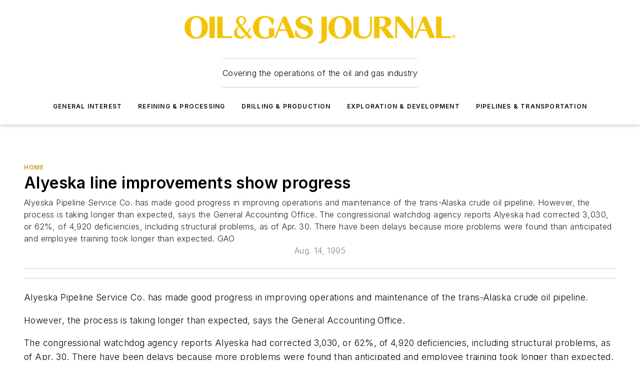

--- FILE ---
content_type: text/javascript; charset=utf-8
request_url: https://www.ogj.com/_nuxt/ContentBodyBlock-ByHF_RiL.mjs
body_size: 1701
content:
const __vite__mapDeps=(i,m=__vite__mapDeps,d=(m.f||(m.f=["./WebSiteUserGate-BSvXrrbj.mjs","./ViewPageEventTrigger-Bqq6dh3s.mjs","./5wplng0z.js","./entry.DT5col0L.css","./WebMembershipOverview-D2vNbh2X.mjs","./WebMembershipFeatures-DH-wtLRV.mjs","./WebMembershipFeatures.DkCq11qm.css","./WebMembershipOverview.DZRzPUNm.css","./index-DcDNaRrb.mjs","./WebSiteUserGate.DGeQXhFk.css","./WebContentBodySidebars-D57lb0E8.mjs","./WebContentBodySidebars.BJ-mdKMX.css"])))=>i.map(i=>d[i]);
import{c8 as B,c9 as I,Y as L,$ as x,d as a,e,f as d,h as n,q as z,j as r,i,P as k,g as P,x as y,r as T,bc as W,F as U,z as V,t as G,bt as O,R as p}from"#entry";import{_ as R}from"./WebPodcastSeriesSubscribeButtons-DUA5C2MI.mjs";import{_ as j}from"./WebBodyBlocks-DpO2q2lf.mjs";import"./WebMarketing-BAzP5sMb.mjs";import"./WebHTML-CM0-_R82.mjs";import"./WebImage-BbIiImQK.mjs";import"./index-DcDNaRrb.mjs";import"./WebContentListNew-Vjwji0-K.mjs";import"./WebContentItemNew-DrqNRj2T.mjs";import"./useImageUrl-1XbeiwSF.mjs";import"./WebSubscribeNew-BfP_E6BN.mjs";import"./WebBlueConicRecommendations-kqcEgNaL.mjs";import"./nuxt-link-C5coK83h.mjs";const q=k(()=>p(()=>import("./WebSiteUserGate-BSvXrrbj.mjs"),__vite__mapDeps([0,1,2,3,4,5,6,7,8,9]),import.meta.url).then(t=>t.default||t)),M=k(()=>p(()=>import("./WebContentBodySidebars-D57lb0E8.mjs"),__vite__mapDeps([10,2,3,11]),import.meta.url).then(t=>t.default||t)),N={class:"body-block"},$={key:0,class:"body-content"},F={key:0,class:"podcast-player"},H=["src"],Y={class:"buttons"},J={key:1},K={key:2},Q={key:0},X={key:1},Z={key:2},tt={key:3,class:"below-body"},et={key:0,class:"contributors"},at=["href"],nt={key:0},ot={key:1,class:"ai-attribution"},ht={__name:"ContentBodyBlock",props:{data:{type:Object,required:!0,validator(t){return["primaryImage"].every(s=>s in t)}},settings:{type:Object,required:!0,default:()=>{}},page:{type:Object,required:!0,validator(t){return["pageData"].every(s=>s in t)}}},setup(t){const s=t,{gatingInfo:l,ContentGateStatus:u,ContentGateTypes:h}=B(s.page.pageData),{meterStatus:v,ContentMeterStatus:_}=I(),f=L(s.settings.logoEmbedLocation??"right-wrap"),b=x(()=>!s.settings.showAllWhenGated&&l?.value?.isGated&&l?.value?.status!==u.PASSED&&v?.value===_.FAILED);return(m,o)=>{const C=R,w=j,S=q,E=M,g=W,D=O;return e(),a("div",N,[o[3]||(o[3]=d("div",{id:"before-content"},null,-1)),t.data?(e(),a("div",$,[t.data?.podcastSeries?.id&&t.data?.embedUrl?(e(),a("div",F,[d("iframe",{src:t.data.embedUrl,style:z({height:t.data.embedUrl.includes("libsyn")?"130px":"150px"})},null,12,H),d("div",Y,[r(C,{podcast:t.data.podcastSeries,size:"small"},null,8,["podcast"])])])):n("",!0),d("div",null,[r(w,{"body-blocks":t.data.bodyBlocks??[],"logo-embed-location":i(f),"embed-primary-image":t.data.primaryImage?.isLogo,"primary-image":t.data.primaryImage,"show-preview":i(b),"block-ad-embeds":t.settings.blockAdEmbeds,"page-data":t.page.pageData,"bc-reco-data":t.data.bcRecoData},null,8,["body-blocks","logo-embed-location","embed-primary-image","primary-image","show-preview","block-ad-embeds","page-data","bc-reco-data"])]),i(l)?.type===i(h).MEMBERSHIP&&i(l)?.status!==i(u).PASSED?(e(),a("div",J,[r(S,{memberships:i(l)?.memberships,page:t.page},null,8,["memberships","page"])])):(e(),a("div",K,[t.settings.showSidebars&&!i(b)?(e(),a("div",Q,[t.data.sidebars?(e(),P(E,{key:0,sidebars:t.data.sidebars},null,8,["sidebars"])):n("",!0)])):n("",!0),t.data?.downloadAttachment?.src?(e(),a("div",X,[r(g,{type:"link",link:t.data?.downloadAttachment?.src,target:"_blank",color:t.settings.buttonColor,size:"large"},{default:y(()=>[...o[0]||(o[0]=[T(" Download ",-1)])]),_:1},8,["link","color"])])):n("",!0),t.page.pageData?.type==="Webinar"&&t.page.pageData?.linkUrl?(e(),a("div",Z,[r(g,{label:"View Webinar",type:"link",link:t.page.pageData?.linkUrl,target:"_blank",size:"large"},null,8,["link"])])):n("",!0),t.data.aiAttribution||t.data.contributors?(e(),a("div",tt,[t.data.contributors.length?(e(),a("div",et,[o[1]||(o[1]=d("strong",null,"Contributors: ",-1)),(e(!0),a(U,null,V(t.data?.contributors,(c,A)=>(e(),a("div",{key:c.id,class:"contributor"},[r(D,{event:()=>m.trackContentLinkClick({clickUrl:`/${c.id}`,contentId:c.id,parentContentId:m.item.id,linkType:m.ContentLinkType.Contributor})},{default:y(()=>[d("a",{href:`/${c.id}`},G(c.name),9,at)]),_:2},1032,["event"]),A<t.data.contributors.length-1?(e(),a("span",nt," , ")):n("",!0)]))),128))])):n("",!0),t.data.aiAttribution?(e(),a("div",ot,[...o[2]||(o[2]=[d("em",null," This piece was created with the help of generative AI tools and edited by our content team for clarity and accuracy.",-1)])])):n("",!0)])):n("",!0)]))])):n("",!0)])}}};export{ht as default};


--- FILE ---
content_type: text/javascript; charset=utf-8
request_url: https://www.ogj.com/_nuxt/WebContentBodySidebars-D57lb0E8.mjs
body_size: 395
content:
const __vite__mapDeps=(i,m=__vite__mapDeps,d=(m.f||(m.f=["./WebImageWithGallery-CQCVJVYc.mjs","./WebImage-BbIiImQK.mjs","./5wplng0z.js","./entry.DT5col0L.css","./WebImage.CpjUaCi4.css","./useImageUrl-1XbeiwSF.mjs","./WebImageWithGallery.CEXWjP10.css"])))=>i.map(i=>d[i]);
import{d as i,e as a,F as o,z as c,q as m,h as n,g,C as l,aq as d,P as u,R as y}from"#entry";const b=u(()=>y(()=>import("./WebImageWithGallery-CQCVJVYc.mjs"),__vite__mapDeps([0,1,2,3,4,5,6]),import.meta.url).then(e=>e.default||e)),v=["innerHTML"],f=["innerHTML"],C={__name:"WebContentBodySidebars",props:{sidebars:{type:Array},align:{type:String,default:"right"},image:{type:Object},imagePosition:{type:String}},setup(e){return(r,h)=>{const s=b;return a(),i("div",{class:l(["ebm-web-content-body-sidebars",e.align]),style:m({borderRadius:r.$ss.general.roundedCorners?"0 24px":"0"})},[(a(!0),i(o,null,c(e.sidebars,t=>(a(),i("div",{key:t,class:"sidebar",style:m({borderRadius:r.$ss.general.roundedCorners?"0 24px":"0"})},[e.imagePosition==="below_content"||!e.image?(a(),i("div",{key:0,class:l(e.image&&t!==""?"above":""),innerHTML:t},null,10,v)):n("",!0),e.image?.src?(a(),g(s,d({key:1,ref_for:!0},{images:[{src:e.image.src,imageUrl:e.image.src,alt:e.image.alt,caption:e.image.caption,credit:e.image.credit,metadata:e.image.metaData}],imageUrl:e.image.src,alt:e.image.alt,metaData:e.image.metaData,caption:e.image.caption,credit:e.image.credit,imageShaping:"max",useNativeSize:!0}),null,16)):n("",!0),e.imagePosition==="above_content"&&t!==""?(a(),i("div",{key:2,class:"below",innerHTML:t},null,8,f)):n("",!0)],4))),128))],6)}}};export{C as default};


--- FILE ---
content_type: text/javascript; charset=utf-8
request_url: https://www.ogj.com/_nuxt/WebBodyBlocks-DpO2q2lf.mjs
body_size: 5259
content:
const __vite__mapDeps=(i,m=__vite__mapDeps,d=(m.f||(m.f=["./WebHTML-CM0-_R82.mjs","./WebImage-BbIiImQK.mjs","./5wplng0z.js","./entry.DT5col0L.css","./WebImage.CpjUaCi4.css","./index-DcDNaRrb.mjs","./WebContentListNew-Vjwji0-K.mjs","./WebContentItemNew-DrqNRj2T.mjs","./useImageUrl-1XbeiwSF.mjs","./WebContentItemNew.DxtyT0Bm.css","./WebContentListNew.DqWNV0AW.css","./WebSubscribeNew-BfP_E6BN.mjs","./WebSubscribeNew.B_V4b7T1.css","./WebHTML.RbAvBKYU.css","./WebDataTable-CbbReRlZ.mjs","./tabulator_esm-0A0yuExc.mjs","./papaparse.min-DhkuovF9.mjs","./WebDataTable.xXNZxXE2.css","./WebImageWithGallery-CQCVJVYc.mjs","./WebImageWithGallery.CEXWjP10.css","./WebVideoPlayer-Br0QiVNw.mjs","./WebVideoPlayer.DFsxe3Ud.css","./WebOmedaDragonform-B5Lv-7LY.mjs","./useOmedaForm-CeWatAyg.mjs","./WebOmedaDragonform.BPVI5cZC.css","./WebTwitterEmbed-DOskCdXa.mjs","./WebTwitterEmbed.Cct9EHsy.css","./WebInstagramEmbed-C-rGb-N5.mjs","./WebInstagramEmbed.DzL3-8zb.css","./WebFacebookEmbed-B3vVI50P.mjs","./WebFacebookEmbed.C-X3U5oT.css","./WebQuote-CYC99Kfx.mjs","./WebQuote.D9ALFxcO.css","./WebSourceEsbEmbed-X-6pMWSU.mjs","./WebSourceEsbPartSearch-B7vYAsBk.mjs","./WebSourceEsbDataSheetButton-DKRJQA75.mjs","./WebSourceEsbDataSheetButton.ChlTCI5i.css","./WebSourceEsbPartSearch.BoIzzh27.css","./WebSourceEsbEmbed.4u3mTnAM.css","./WebCredspark-CE_u1LRT.mjs","./WebCredspark.CMYZ0ilF.css","./WebAttachedFiles-C6D_gGle.mjs","./WebAttachedFiles.CRXSa3Wm.css","./WebCode-BENHTsyM.mjs","./WebCode.CuFuv0LA.css","./WebContentBodySidebars-D57lb0E8.mjs","./WebContentBodySidebars.BJ-mdKMX.css","./WebProfiles-BWBrE_JY.mjs","./WebProfiles.5NBSrCbu.css","./WebChecklist-CnYFk30Y.mjs","./WebChecklist.vNN3Y6Aw.css"])))=>i.map(i=>d[i]);
import{d as a,e as s,h as r,F as h,z as I,j as A,ba as K,a as X,p as B,ah as W,_ as Z,f as w,bb as k,g as m,q as E,C as z,t as D,aq as tt,bc as et,P as l,x as st,av as nt,T as at,u as it,b as ot,Y as T,bd as rt,R as u}from"#entry";import{_ as dt}from"./WebMarketing-BAzP5sMb.mjs";import mt from"./WebHTML-CM0-_R82.mjs";import{_ as lt}from"./WebBlueConicRecommendations-kqcEgNaL.mjs";const ut={style:{display:"block"}},_t={key:0},gt={__name:"GAMContentEmbedAds",props:{embedAdUnits:{type:Array}},setup(e){return(d,i)=>{const o=K;return s(),a("div",ut,[e.embedAdUnits.length?(s(),a("div",_t,[(s(!0),a(h,null,I(e.embedAdUnits,f=>(s(),a("div",{key:f.targetId},[A(o,{"ad-unit":f,"use-ad-unit-target-id":!0,"render-target":!1},null,8,["ad-unit"])]))),128))])):r("",!0)])}}},L=(e,d,i,o,f,p)=>{let x=0;const _=[...e];e.forEach((y,c)=>{let g=y.settings?.text??"";g.indexOf("<p")!==0&&(g=`<p>${g}</p>`),Array.from(g.matchAll(/<p.*?>([\w\W]*?)<\/p>/g)).forEach(v=>{v?.[1].split(" ").length>=i&&(d.forEach(b=>{x+1===b&&(_[c]?.embeds||(_[c].embeds={}),_[c].settings.text=g.replace(v[0],`${v[0]}${o}`),_[c].embeds[p]=!0)}),x+=1)})});const n=_[_.length-1]?.settings?.text;return f&&n?.substring(0,n.length-o.length)!==n?.replace(o,"")&&_.push({type:"text",settings:{text:o},embeds:{[p]:!0}}),_},O=(e,d)=>e.type==="content-body-embed"&&!e?.excludePageTypes?.some(i=>i?.toUpperCase()===d?.toUpperCase()),pt={async addEmbeds(e,d,i){let o=JSON.parse(JSON.stringify(e));const{$ss:f}=X();i?.id&&!d?.labels?.includes("Sponsored")&&(o=L(o,[i.settings.targetParagraph],i.settings.paragraphLength,`<div id="${i?.id}"> </div>`,!1,"bc"));const p=f?.thirdPartyScripts?.googleAdManager?.iavTargetInjection??4;o=L(o,[p],0,'<div class="iav-target"></div>',!1,"iav");const x=B().value.filter(n=>n.type==="content-body-native");for(const n of x){const y=n?.targetParagraphs??[],c=n?.paragraphLength??40;if(!(n?.excludePageTypes??[]).includes(d.type)){const P=!!n?.showNativeAdAtBottom||y.length===0;o=L(o,y,c,`<div style="line-height: normal" class="native-ad-embed">
                              <WebContentListNew 
              teaser-display="truncated"
              :data="{ items: [] }"
              image-position="left"
              :native-ad-slot-index="1"
              native-type="body">
            </WebContentListNew></div>`,P,n.type)}}const _=B().value.filter(n=>O(n,d?.type)).flatMap(n=>n.targetParagraphs.map(y=>({...n,target:y,targetId:"gam-"+W()})));for(const n of _){const y=n?.target?[n.target]:[],c=n?.paragraphLength??40,g=`<div class="ebm-ad__embed" id="${n.targetId}"></div>`;o=L(o,y,c,g,!1,n.type)}return B().value.filter(n=>O(n,d?.type)).forEach(n=>{if(n.injectFirstAdAtTop){const y="gam-"+W();_.push({...n,targetId:y});const c=o.findIndex(g=>g?.settings?.text);if(c>-1){const g=o[c].settings.text,v=Array.from(g.matchAll(/<p.*?>([\w\W]*?)<\/p>/g))[0];o[c].settings.text=g.replace(v?.[1],`<div class="ebm-ad__embed" id="${y}"></div>${v?.[1]}`)}}}),{bodyBlocks:o,embedAdUnits:_}}},ct=l(()=>u(()=>import("./WebHTML-CM0-_R82.mjs"),__vite__mapDeps([0,1,2,3,4,5,6,7,8,9,10,11,12,13]),import.meta.url).then(e=>e.default||e)),yt=l(()=>u(()=>import("./WebDataTable-CbbReRlZ.mjs"),__vite__mapDeps([14,15,16,2,3,17]),import.meta.url).then(e=>e.default||e)),ht=l(()=>u(()=>import("./WebContentListNew-Vjwji0-K.mjs"),__vite__mapDeps([6,7,2,3,1,4,8,9,10]),import.meta.url).then(e=>e.default||e)),ft=l(()=>u(()=>import("./WebImageWithGallery-CQCVJVYc.mjs"),__vite__mapDeps([18,1,2,3,4,8,19]),import.meta.url).then(e=>e.default||e)),vt=l(()=>u(()=>import("./WebVideoPlayer-Br0QiVNw.mjs"),__vite__mapDeps([20,2,3,21]),import.meta.url).then(e=>e.default||e)),xt=l(()=>u(()=>import("./WebOmedaDragonform-B5Lv-7LY.mjs"),__vite__mapDeps([22,23,2,3,24]),import.meta.url).then(e=>e.default||e)),At=l(()=>u(()=>import("./WebTwitterEmbed-DOskCdXa.mjs"),__vite__mapDeps([25,2,3,26]),import.meta.url).then(e=>e.default||e)),Pt=l(()=>u(()=>import("./WebInstagramEmbed-C-rGb-N5.mjs"),__vite__mapDeps([27,2,3,28]),import.meta.url).then(e=>e.default||e)),Et=l(()=>u(()=>import("./WebFacebookEmbed-B3vVI50P.mjs"),__vite__mapDeps([29,2,3,30]),import.meta.url).then(e=>e.default||e)),bt=l(()=>u(()=>import("./WebQuote-CYC99Kfx.mjs"),__vite__mapDeps([31,2,3,32]),import.meta.url).then(e=>e.default||e)),wt=l(()=>u(()=>import("./WebSourceEsbEmbed-X-6pMWSU.mjs"),__vite__mapDeps([33,2,3,34,35,36,37,38]),import.meta.url).then(e=>e.default||e)),Lt=l(()=>u(()=>import("./WebCredspark-CE_u1LRT.mjs"),__vite__mapDeps([39,2,3,40]),import.meta.url).then(e=>e.default||e)),zt=l(()=>u(()=>import("./WebAttachedFiles-C6D_gGle.mjs"),__vite__mapDeps([41,2,3,42]),import.meta.url).then(e=>e.default||e)),Ct=l(()=>u(()=>import("./WebCode-BENHTsyM.mjs"),__vite__mapDeps([43,2,3,44]),import.meta.url).then(e=>e.default||e)),Bt=l(()=>u(()=>import("./WebContentBodySidebars-D57lb0E8.mjs"),__vite__mapDeps([45,2,3,46]),import.meta.url).then(e=>e.default||e)),Tt=l(()=>u(()=>import("./WebProfiles-BWBrE_JY.mjs"),__vite__mapDeps([47,2,3,0,1,4,5,6,7,8,9,10,11,12,13,48]),import.meta.url).then(e=>e.default||e)),Wt=l(()=>u(()=>import("./WebChecklist-CnYFk30Y.mjs"),__vite__mapDeps([49,2,3,50]),import.meta.url).then(e=>e.default||e)),Dt={props:{bodyBlocks:{type:Array},embedPrimaryImage:{type:Boolean,default:!1},logoEmbedLocation:{type:String,default:"right-wrap"},primaryImage:{type:Object,default:()=>{}},blockAdEmbeds:{type:Boolean,default:!1},showPreview:{type:Boolean,default:!1},mode:{type:String,default:"web"},pageData:{type:Object},bcRecoData:{type:Object}},setup(e){const{fullPath:d}=it(),{trackContentBodyClick:i}=ot(),o=d.includes("/admin/"),f=d.includes("/print/content/"),p=T(!1),x=T(p.value=!0),_=rt(e.bodyBlocks),n=T([]);return{updatedBodyBlocks:_,embedAdUnits:n,embeddedNativeList:x,isParsed:p,isAdmin:o,isPrintPage:f,trackContentBodyClick:i}},computed:{modifiedBodyBlocks(){return this.showPreview?this.updatedBodyBlocks.length>0?[this.updatedBodyBlocks[0]]:[]:this.updatedBodyBlocks},cssVars(){return{"--primary-font":this.$ss.general.primaryFontFamily,"--secondary-font":this.$ss.general.primaryFontFamily,"--link-color":this.$ss.colors?.other?.linkColorOverride??this.$ss.colors.primary.main,"--color-primary-main":this.$ss.colors.primary.main}}},mounted(){this.$refs.content.addEventListener("click",this.handleLinkClick)},beforeUnmount(){this.$refs.content.removeEventListener("click",this.handleLinkClick)},async created(){if(!this.isAdmin&&!this.isPrintPage){const{bodyBlocks:e,embedAdUnits:d}=await pt.addEmbeds(this.bodyBlocks,this.pageData,this.bcRecoData);this.updatedBodyBlocks=e,this.embedAdUnits=d}},methods:{backgroundColor(e){return e?.settings?.backgroundColor?e.settings?.backgroundColor?.includes("-")?`var(--color-${e.settings?.backgroundColor})`:e?.settings?.backgroundColor:""},embedClasses(e){const d=e.settings.text?e.settings?.embedAlign:e.settings?.noTextAlign;return e.type==="content"&&e.settings.embedSize==="native"&&delete e.settings.embedSize,["embed",d,e.settings.embedSize??"natural"]},handleLinkClick(e){const d=e.target.closest("a");d&&this.trackContentBodyClick({clickUrl:d.href})}}},Ot={ref:"content",class:z("web-body-blocks page-contents__content-body")},It={key:0,class:"block-title"},Rt={key:0},Vt=["src"],St={key:11,style:{maxWidth:"100%",overflow:"auto"}},Ut={key:12,style:{maxWidth:"100%",overflow:"auto"}},Nt={key:13,style:{maxWidth:"100%",overflow:"auto"}},Mt={key:14,style:{maxWidth:"100%",overflow:"auto"}},qt={key:15,style:{maxWidth:"100%",overflow:"auto",textAlign:"center"}},Ft={key:16,style:{maxWidth:"100%",overflow:"auto"}},$t={key:17,style:{maxWidth:"100%",overflow:"auto"}},jt={key:18,style:{maxWidth:"100%",overflow:"auto"}},Ht={key:0,class:"bc-heading"};function Gt(e,d,i,o,f,p){const x=k,_=ct,n=yt,y=ht,c=ft,g=vt,P=xt,v=At,b=Pt,R=Et,V=bt,S=wt,U=Lt,N=zt,M=Ct,q=et,F=Bt,$=Tt,j=Wt,H=dt,G=mt,J=lt,Q=at,Y=gt;return s(),a(h,null,[A(x),d[0]||(d[0]=w("div",{id:"fb-root"},null,-1)),w("div",Ot,[(s(!0),a(h,null,I(p.modifiedBodyBlocks,(t,C)=>(s(),a("div",{key:t,class:z(["block",t.type]),style:E({...p.cssVars})},[t.settings.blockTitle?(s(),a("h2",It,D(t.settings.blockTitle),1)):r("",!0),t.settings?.text&&t.settings?.embedAlign==="below"?(s(),a(h,{key:1},[t.settings?.text&&t.settings.embedAlign==="below"?(s(),m(_,{key:0,class:"text",html:t.settings?.text??"","show-preview":i.showPreview&&C===0,"ungated-paragraphs":e.$ss.memberships?.ungatedParagraphs??1},null,8,["html","show-preview","ungated-paragraphs"])):r("",!0)],64)):r("",!0),w("div",{class:z(p.embedClasses(t)),style:E({maxWidth:`${t.settings?.embedSize==="custom"?t.settings.embedSizePixels:"auto"}px`})},[t.type==="raw_html"?(s(),a("div",Rt)):t.type==="data_table"&&t.settings?.file?(s(),a(h,{key:1},[t?.settings?.file?(s(),m(n,{key:0,"fixed-height":t?.settings?.fixedHeight,"table-height":t?.settings?.tableHeight,paginate:t?.settings?.paginate,"table-data-csv":t.data?.tableDataCsv},null,8,["fixed-height","table-height","paginate","table-data-csv"])):r("",!0)],64)):t.type==="content"?(s(),a("div",{key:2,style:E({backgroundColor:p.backgroundColor(t),padding:p.backgroundColor(t)?"calc(var(--spacing)/2)":"0"})},[t.data?.items?(s(),m(y,{key:0,"teaser-display":t.settings?.showSummary?"truncated":"none","number-of-columns":t.settings?.numberOfColumns??2,"hide-published-date":!t.settings?.showPublishDate,"hide-primary-section-and-label":!0,"show-company-link":!t.settings?.hideCompanyDate,"image-position":t.settings?.imagePosition??"left",data:{items:t.data.items}},null,8,["teaser-display","number-of-columns","hide-published-date","show-company-link","image-position","data"])):r("",!0)],4)):t.type==="image"?(s(),a(h,{key:3},[t?.data?.image?.src?(s(),m(c,tt({key:0,ref_for:!0},{images:[{src:t.data.image.src,imageUrl:t.data.image.src,alt:t.data.image.alt,caption:t.settings?.captionOverride?t.settings.captionOverride:t.data.image.caption,credit:t.data.image.credit,metadata:t.data.image.metaData}],imageUrl:t.data.image.src,clickUrl:t.settings.clickUrl,alt:t.data.image.alt,metaData:t.data.image.metaData,caption:t.settings?.captionOverride?t.settings.captionOverride:t.data.image.caption,credit:t.data.image.credit,imageShaping:"max",useNativeSize:t.settings?.embedSize==="native"}),null,16)):r("",!0)],64)):t.type==="video"?(s(),a(h,{key:4},[t?.settings?.url?(s(),m(g,{key:0,url:t.settings.url,mode:t?.settings?.mode||"manual"},null,8,["url","mode"])):t?.data?.embedCode?(s(),m(g,{key:1,"embed-code":t.data.embedCode,mode:t?.settings?.mode||"auto"},null,8,["embed-code","mode"])):r("",!0)],64)):t.type==="iframe"?(s(),a(h,{key:5},[t?.settings?.url?(s(),a("iframe",{key:0,src:t.settings.url,class:"lazyload iframe",style:E({height:t.settings.height+"px"})},null,12,Vt)):r("",!0)],64)):t.type==="dragonform"?(s(),a(h,{key:6},[!e.$ss.systemOutage?.disableOmeda&&t?.settings?.url?(s(),m(P,{key:0,url:t.settings.url},null,8,["url"])):r("",!0)],64)):t.type==="twitter"?(s(),a(h,{key:7},[t?.settings?.url?(s(),m(v,{key:0,url:t.settings.url},null,8,["url"])):r("",!0)],64)):t.type==="instagram"?(s(),a(h,{key:8},[t?.settings?.url?(s(),m(b,{key:0,url:t.settings.url,mode:i.mode},null,8,["url","mode"])):r("",!0)],64)):t.type==="facebook"?(s(),a(h,{key:9},[t?.settings?.url?(s(),m(R,{key:0,url:t.settings.url,class:"lazyload"},null,8,["url"])):r("",!0)],64)):t.type==="quote"?(s(),m(V,{key:10,text:t.settings.quote_text,"add-citation":t.settings.addCitation,citation:t.settings.citation,link:t.settings.link,"link-text":t.settings.linkText},null,8,["text","add-citation","citation","link","link-text"])):t.type==="sesb"&&e.$ss.modules.sourceesb?(s(),a("div",St,[t?.settings?.vendor&&t?.settings?.partNumber?(s(),m(S,{key:0,vendor:t.settings.vendor,"part-number":t.settings.partNumber},null,8,["vendor","part-number"])):r("",!0)])):t.type==="credspark"?(s(),a("div",Ut,[t?.settings?.quizId?(s(),m(U,{key:0,type:t.settings?.type??"quiz","quiz-id":t.settings.quizId,tags:t.settings?.tags,class:z([t.settings.embedAlign])},null,8,["type","quiz-id","tags","class"])):r("",!0)])):t.type==="attached_files"?(s(),a("div",Nt,[t?.settings?.file?(s(),m(N,{key:0,assets:t?.data?.assets,"title-text":t.settings.titleText},null,8,["assets","title-text"])):r("",!0)])):t.type==="code"?(s(),a("div",Mt,[t?.settings?.code?(s(),m(M,{key:0,code:t.settings.code,language:t.settings.language},null,8,["code","language"])):r("",!0)])):t.type==="cta"?(s(),a("div",qt,[A(q,{type:"link",size:"large",label:t.settings.label,link:t.settings.url,target:t.settings.url.includes(e.$ss.tenantInfo.domain)?"":"_blank"},null,8,["label","link","target"])])):t.type==="sidebar"&&!i.showPreview?(s(),a("div",Ft,[t.settings?.sidebarHtml||t.data?.image?(s(),m(F,{key:0,align:t.settings?.embedAlign??"right",sidebars:[t.settings.sidebarHtml],image:t.data?.image,"image-position":t.settings.imagePosition},null,8,["align","sidebars","image","image-position"])):r("",!0)])):t.type==="profiles"&&!i.showPreview?(s(),a("div",$t,[t.settings.profiles.length?(s(),m($,{key:0,profiles:t.settings.profiles,"background-color":t.settings.backgroundColor},null,8,["profiles","background-color"])):r("",!0)])):t.type==="checklist"?(s(),a("div",jt,[A(j,{items:t?.settings?.items},null,8,["items"])])):t.type==="marketing"?(s(),m(H,{key:19,"header-text":t.settings.headerText,text:t.settings.description,"button-text":t.settings.buttonText,"button-link":t.settings.buttonLink,image:t.data?.image},null,8,["header-text","text","button-text","button-link","image"])):r("",!0)],6),t.settings?.text&&t.settings?.embedAlign!=="below"?(s(),a(h,{key:2},[t.settings?.text&&t.settings.embedAlign!=="below"?(s(),m(G,{key:0,class:"text",html:t.settings?.text??"","show-preview":i.showPreview&&C===0,"ungated-paragraphs":e.$ss.memberships?.ungatedParagraphs??1,"logo-embed-location":C===0?i.logoEmbedLocation:"none","embed-primary-image":i.embedPrimaryImage,"primary-image":i.primaryImage,"use-vue-in-html":t?.embeds?.["content-body-native"]??!1},null,8,["html","show-preview","ungated-paragraphs","logo-embed-location","embed-primary-image","primary-image","use-vue-in-html"])):r("",!0)],64)):r("",!0)],6))),128)),A(Q,null,{default:st(()=>[p.modifiedBodyBlocks.length&&i.bcRecoData?.id?(s(),m(nt,{key:0,to:`#${i.bcRecoData?.id}`},[w("div",{class:"bc-reco-wrapper",style:E({backgroundColor:i.bcRecoData?.settings?.backgroundColor,borderRadius:e.$ss.general.roundedCorners?"0 24px":"0"})},[i.bcRecoData.settings.label?(s(),a("h2",Ht,D(i.bcRecoData.settings.label),1)):r("",!0),A(J,{method:"api","number-of-columns":2,"show-summary":!1,"teaser-display":"none","show-date":!1,"image-position":"none",items:i.bcRecoData.items,"recommendation-type":i.bcRecoData.settings.recommendationType,catalogs:i.bcRecoData.settings.catalogs},null,8,["items","recommendation-type","catalogs"])],4)],8,["to"])):r("",!0)]),_:1}),i.blockAdEmbeds!==!0&&!o.isPrintPage&&!o.isAdmin&&o.isParsed?(s(),m(Y,{key:0,"embed-ad-units":o.embedAdUnits},null,8,["embed-ad-units"])):r("",!0)],512)],64)}const Xt=Object.assign(Z(Dt,[["render",Gt]]),{__name:"WebBodyBlocks"});export{Xt as _};
